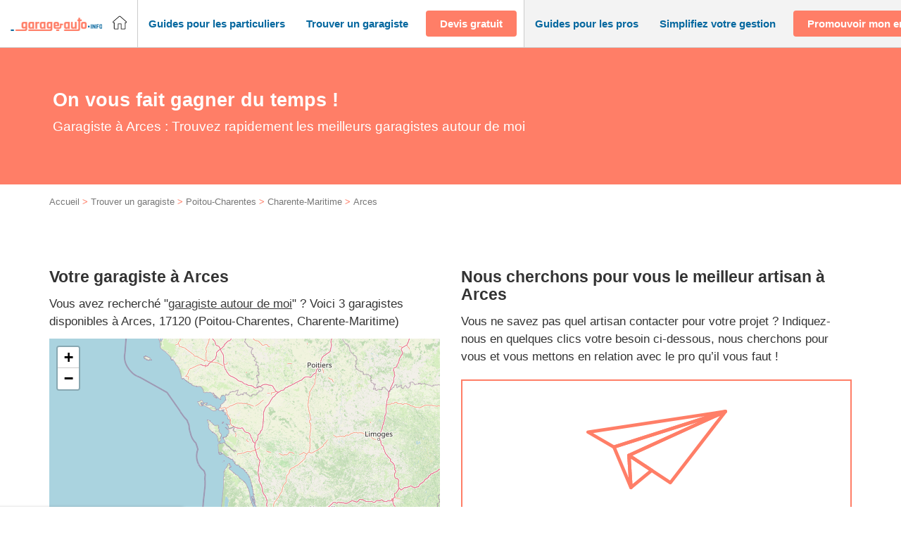

--- FILE ---
content_type: text/css; charset=utf-8
request_url: https://www.garage-auto.info/wp-content/plugins/webcd_plugin/css/webcd_plugin.css?ver=6.7.2
body_size: -261
content:
.one-third {
   margin-left: 1.5%;
}

img.wp-post-image {
   border: 1px solid #bbb;
}